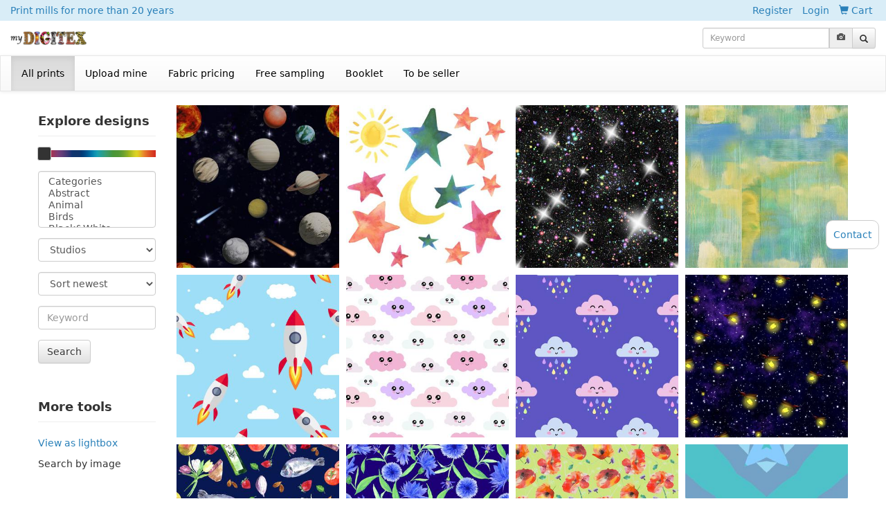

--- FILE ---
content_type: text/html; charset=utf-8
request_url: https://www.mydigitex.com/fabrics/tag/357/page1/
body_size: 12064
content:
<!DOCTYPE HTML PUBLIC "-//W3C//DTD HTML 4.01 Transitional//EN"
        "http://www.w3.org/TR/html4/loose.dtd">
<html>
<head>
    <meta http-equiv="Content-type" content="text/html; charset=utf-8"/>
    <title>Print fabrics  - sky -
    357
    </title>
<meta http-equiv="X-UA-Compatible" content="IE=EDGE,chrome=1">
<meta name="renderer" content="webkit" />
    <meta name="viewport"  content="width=device-width,minimum-scale=1.0,maximum-scale=1.0,user-scalable=no,initial-scale=1.0"/>

    
<script type="text/javascript" src="/static/js/alljs.js?v108"></script>
<link rel="stylesheet" href="/static/css/appful.css?v12" type="text/css"/>

        <link rel="stylesheet" href="/static/css/allcss.css?v109" type="text/css"/>

        <script type="text/javascript">
            var langcode = 'en';
        </script>



        


    
    
    


</head>
<body id="body" oncontextmenu="return false"
      onbeforecopy="return false" >















    
        <div class="bg-info topbarbg" >
        <div class="container-fluid">

            <div class="topbar  ">


 
         <a class="a we fleft      hidden-xs "
                            href="/pages/terms/contact/"> Print mills <span class="hidden-xs">for more than 20 years</span> </a>
                 






                                <a href="/accounts/register/" class="a">Register</a>
                                <a href="/accounts/login/" class="a">Login</a>
    




           <a href="/mall/cart/" class="a"> <span class="glyphicon glyphicon-shopping-cart"></span> <span class="hidden-xs">Cart</span><span class="lblcartcount_v text-danger"></span>

           </a>

                

            </div>


        </div>
        </div>
               
<a   class="navbar-toggle  noprint collapsed " style="position:absolute;  right:0; top:74px; z-index: 100; cursor: pointer; background: #ddd;" data-toggle="collapse"
                        data-target="#bs-example-navbar-collapse-2" aria-expanded="false">
                    <span class="glyphicon glyphicon-menu-hamburger"></span>
                </a>



        <div class="logobar noprint"  >


        <div class="container-fluid">


            <a class="a logo" href="/">
                    <img  src="/static/images/logo1.png" height="20" alt="MyDigitex logo" />
                </a>




            <div class="fright">
   <form class="a form form-inl1ine fromtopsearch" role="search" action="/bimg/default/" method="post" enctype="multipart/form-data">


       <input type="hidden" name="csrfmiddlewaretoken" value="qDHzZGJ90abNIq1BPywnxmyiNGRmgaCvZNCUwy2AXsrKrEYaFgNNBN1HpJ8sMWQm">

       <div class="input-group input-group-sm inputkeyword"  >
      <input type="text" class="form-control txtinputkeyword" placeholder="Keyword"
             name="keyword" value="">

   <input  type="hidden" name="from" value="top">
           <input  type="hidden" name="action" value="upload">
           <input type="file" id="fuupload" name="file" style="display: none" onchange="$('.fromtopsearch').submit();">

             <div class="input-group-addon " >
<label for="fuupload" style="cursor: pointer">
                <span class="glyphicon glyphicon-camera"></span>
</label>
             </div>









      <span class="input-group-btn">
        <button class="btn btn-default" type="submit">

            <span class="glyphicon glyphicon-search"></span>
        </button>
      </span>
    </div>


      </form>



            <script type="text/javascript">
                $( ".txtinputkeyword" ).autocomplete({
      source: "/search/?action=auto",
      minLength: 2,
      select: function( event, ui ) {
          $('.fromtopsearch').submit();
      }
    });
            </script>


            </div>
</div>


        </div>






    <nav class="navbar navbar-default navbar-dgt "   >

        <div class="container-fluid1">


            <!-- Collect the nav links, forms, and other content for toggling -->
            <div class="collapse navbar-collapse" id="bs-example-navbar-collapse-2">
                <ul class="nav navbar-nav" >
                    <li  class="active" ><a
                            href="/fabrics/categories/"> All prints</a></li>



                    <li ><a
                            href="/fabrics/admin/page1/"> Upload mine</a></li>











         <li ><a  href="/fabrics/pricing/"> Fabric pricing</a></li>







                    <li class="   "  >

<a href="/fabrics/freesampling/" style="margin-left: 0">Free sampling</a>  </li>
                            <li >   <a href="/fabrics/booklet/" >Booklet</a>  </li>


                      <li class="   " >      <a href="/sellers/terms/" >
                             To be seller </a>  </li>





                </ul>




            </div><!-- /.navbar-collapse -->
        </div><!-- /.container-fluid -->
    </nav>



    











    

    
        
            
        <div class="container maincontainer">


            



            <div class="content_fm">
                













    <div class="row">


        <div class="col-md-2">



                <div class="fabrics_list_filters">


                <div class="page-header" style="margin-top: 0">Explore designs</div>

                    <div class="slcolors" style="height: 10px; margin:20px 0 20px 0">

                        <img src="/static/images/colorpoints/colors.jpg" width="100%" height="100%"/>

                    </div>


                    <script type="text/javascript">

                        function formfilter_submit() {
                            var url = '';
                            if ($('.drpcategory').val() && $('.drpcategory').val().length > 0) {
                                url += 'category-' + $('.drpcategory').val() + '-and-';
                            }

if ($('.drpstudio').val().length > 0) {
                                url += 'studio-' + $('.drpstudio').val() + '-and-';
                            }

                            if ($('.drpcolor').val().length > 0) {
                                url += 'color-' + $('.drpcolor').val() + '-and-';
                            }

                            if ($.trim($('.txtkeyword').val()).length > 0) {
                                url += 'keyword-' + encodeURIComponent($.trim($('.txtkeyword').val())) + '-and-';
                            }

                            if ($('.txtslider').val().length > 0 && $('.txtslider').val() != '0') {
                                url += 'slider-' + $('.txtslider').val() + '-and-';
                            }


                            if ($('.drpsort').val().length > 0) {
                                url += 'sort-' + $('.drpsort').val() + '-and-';
                            }
                            if (url.length > 0) {
                                url = url.substr(0, url.length - 5);
                                url = '/fabrics/filter/' + url + '/page1/';
                                location.href = url;
                            } else {
                                location.href = '/fabrics/page1/';
                            }


                            return false;
                        }
                        $(".slcolors").slider({
                            orientation: "horizontal",
                            range: "min",
                            min: 0,
                            max: 100,
                            value: 5,
                            //slide: slpatternsize_change,
                            change: slcolors_change
                        });
                        function slcolors_change() {
                            var c = $('.slcolors').slider("value");

                            var k = 10;
                            var x = 16;


                            for (var i = 0; i < $('.colorpanel a').length; i++) {
                                if (c <= (k + x * i)) {
                                    $('.drpcolor').val($('.drpcolor option[rel="' + $('.colorpanel a').eq(i).attr('rel') + '"]').attr('value'));
                                    $('.txtslider').val(c);
                                    $('.formfilter').submit();

                                    // location.href = $('.colorpanel a').eq(i).attr('href') + '?c=' + c;
                                    return;
                                }
                            }


                        }
                        

                    </script>
                    <div class="colorpanel   none">


                        <a href="/fabrics/keyword/0_255_255/page1/" rel="0_255_255" style=" width: 10%; ">
                            <img src="/static/images/colorpoints/colorpoint_0_255_255_r.jpg" alt="">
                        </a>

                        
                            <a href="/fabrics/keyword/0_255_0/page1/" rel="0_255_0">


                                <img src="/static/images/colorpoints/colorpoint_0_255_0_r.jpg" alt=""/>
                            </a>
                        
                            <a href="/fabrics/keyword/255_255_0/page1/" rel="255_255_0">


                                <img src="/static/images/colorpoints/colorpoint_255_255_0_r.jpg" alt=""/>
                            </a>
                        
                            <a href="/fabrics/keyword/255_0_0/page1/" rel="255_0_0">


                                <img src="/static/images/colorpoints/colorpoint_255_0_0_r.jpg" alt=""/>
                            </a>
                        
                            <a href="/fabrics/keyword/255_0_255/page1/" rel="255_0_255">


                                <img src="/static/images/colorpoints/colorpoint_255_0_255_r.jpg" alt=""/>
                            </a>
                        
                            <a href="/fabrics/keyword/0_0_255/page1/" rel="0_0_255">


                                <img src="/static/images/colorpoints/colorpoint_0_0_255_r.jpg" alt=""/>
                            </a>
                        



                        <a href="/fabrics/keyword/0_255_255/page1/" style=" width: 10%; " rel="0_255_255">
                            <img src="/static/images/colorpoints/colorpoint_0_255_255_r2.jpg" alt="">
                        </a>
                    </div>


                    <form action="/fabrics/page1/" method="get" class="form   formfilter"
                          onsubmit="return formfilter_submit();">



                                <div class="form-group">

                                    <select class="form-control drpcategory" multiple="multiple"    >
                                        <option value="">Categories</option>
                                        
                                            <option value="204" >

                                            
                                                Abstract
                                                



                                            </option>


                                        
                                            <option value="231" >

                                            
                                                Animal
                                                



                                            </option>


                                        
                                            <option value="244" >

                                            
                                                Birds
                                                



                                            </option>


                                        
                                            <option value="223" >

                                            
                                                Black&amp;White
                                                



                                            </option>


                                        
                                            <option value="230" >

                                            
                                                Camouflage
                                                



                                            </option>


                                        
                                            <option value="302" >

                                            
                                                Cartoon
                                                



                                            </option>


                                        
                                            <option value="214" >

                                            
                                                Checks
                                                



                                            </option>


                                        
                                            <option value="229" >

                                            
                                                Cirrus
                                                



                                            </option>


                                        
                                            <option value="220" >

                                            
                                                Conversationals
                                                



                                            </option>


                                        
                                            <option value="208" >

                                            
                                                Dots
                                                



                                            </option>


                                        
                                            <option value="205" >

                                            
                                                Ethnic
                                                



                                            </option>


                                        
                                            <option value="224" >

                                            
                                                Figure
                                                



                                            </option>


                                        
                                            <option value="201" >

                                            
                                                Florals
                                                



                                            </option>


                                        
                                            <option value="225" >

                                            
                                                Fruits&amp;Plants
                                                



                                            </option>


                                        
                                            <option value="202" >

                                            
                                                Geometric
                                                



                                            </option>


                                        
                                            <option value="219" >

                                            
                                                Graphic
                                                



                                            </option>


                                        
                                            <option value="296" >

                                            
                                                Hometextile
                                                



                                            </option>


                                        
                                            <option value="212" >

                                            
                                                Jewelry
                                                



                                            </option>


                                        
                                            <option value="234" >

                                            
                                                Kidswear
                                                



                                            </option>


                                        
                                            <option value="232" >

                                            
                                                Lace
                                                



                                            </option>


                                        
                                            <option value="221" >

                                            
                                                Landscapes
                                                



                                            </option>


                                        
                                            <option value="218" >

                                            
                                                Leaves
                                                



                                            </option>


                                        
                                            <option value="303" >

                                            
                                                Letter
                                                



                                            </option>


                                        
                                            <option value="301" >

                                            
                                                Line
                                                



                                            </option>


                                        
                                            <option value="216" >

                                            
                                                Menswear
                                                



                                            </option>


                                        
                                            <option value="295" >

                                            
                                                No Repeat
                                                



                                            </option>


                                        
                                            <option value="228" >

                                            
                                                Ombre
                                                



                                            </option>


                                        
                                            <option value="211" >

                                            
                                                Paisleys
                                                



                                            </option>


                                        
                                            <option value="222" >

                                            
                                                Pastorlism
                                                



                                            </option>


                                        
                                            <option value="203" >

                                            
                                                Placed
                                                



                                            </option>


                                        
                                            <option value="215" >

                                            
                                                Scarf
                                                



                                            </option>


                                        
                                            <option value="209" >

                                            
                                                Skins
                                                



                                            </option>


                                        
                                            <option value="217" >

                                            
                                                Society Humanity
                                                



                                            </option>


                                        
                                            <option value="210" >

                                            
                                                Solid
                                                



                                            </option>


                                        
                                            <option value="207" >

                                            
                                                Stripes
                                                



                                            </option>


                                        
                                            <option value="226" >

                                            
                                                Texture
                                                



                                            </option>


                                        
                                            <option value="299" >

                                            
                                                Tie Dye
                                                



                                            </option>


                                        
                                            <option value="233" >

                                            
                                                Tropical
                                                



                                            </option>


                                        
                                            <option value="227" >

                                            
                                                Watercolor
                                                



                                            </option>


                                        

                                    </select>
                                </div>

                        <div class="form-group">

                                    <select class="form-control drpstudio" onchange=" $('.formfilter').submit(); ">
                                        <option value="">Studios</option>
                                        
                                            
                                            <option value="23382" >

Abhinav Creation   (222 designs)

                                            </option>
                                            


                                        
                                            
                                            <option value="7958" >

Adriano Beraldi   (20 designs)

                                            </option>
                                            


                                        
                                            
                                            <option value="6707" >

afroNGC   (31 designs)

                                            </option>
                                            


                                        
                                            
                                            <option value="24830" >

afzal hossain   (5 designs)

                                            </option>
                                            


                                        
                                            
                                            <option value="16776" >

agus gazali   (7 designs)

                                            </option>
                                            


                                        
                                            
                                            <option value="7443" >

Ahmad El-Baroudy   (5 designs)

                                            </option>
                                            


                                        
                                            
                                            <option value="7192" >

AJ Makwana   (123 designs)

                                            </option>
                                            


                                        
                                            


                                        
                                            
                                            <option value="2711" >

ALICE   (20 designs)

                                            </option>
                                            


                                        
                                            
                                            <option value="1438" >

Ali Waii   (180 designs)

                                            </option>
                                            


                                        
                                            
                                            <option value="3601" >

alpenglowcollection   (10 designs)

                                            </option>
                                            


                                        
                                            
                                            <option value="1570" >

Ana Correia   (708 designs)

                                            </option>
                                            


                                        
                                            
                                            <option value="1959" >

Ancello   (22 designs)

                                            </option>
                                            


                                        
                                            
                                            <option value="16768" >

ANDI 52   (10 designs)

                                            </option>
                                            


                                        
                                            
                                            <option value="7299" >

Andrea_Haase_Design   (150 designs)

                                            </option>
                                            


                                        
                                            
                                            <option value="1619" >

Andrea Muller   (75 designs)

                                            </option>
                                            


                                        
                                            
                                            <option value="2755" >

Andrew Carpenter   (12 designs)

                                            </option>
                                            


                                        
                                            
                                            <option value="1666" >

Angie Balzan   (94 designs)

                                            </option>
                                            


                                        
                                            
                                            <option value="22778" >

Anines Atelier   (29 designs)

                                            </option>
                                            


                                        
                                            
                                            <option value="7308" >

Annette Winter   (199 designs)

                                            </option>
                                            


                                        
                                            
                                            <option value="16600" >

armeranti studio   (30 designs)

                                            </option>
                                            


                                        
                                            
                                            <option value="6875" >

Artgirlangi   (752 designs)

                                            </option>
                                            


                                        
                                            
                                            <option value="21227" >

Artifice and Alchemy    (76 designs)

                                            </option>
                                            


                                        
                                            
                                            <option value="7128" >

Ashley Greco   (58 designs)

                                            </option>
                                            


                                        
                                            


                                        
                                            
                                            <option value="17924" >

avu patel   (17 designs)

                                            </option>
                                            


                                        
                                            
                                            <option value="26572" >

Az studio    (30 designs)

                                            </option>
                                            


                                        
                                            
                                            <option value="8035" >

Azur   (5 designs)

                                            </option>
                                            


                                        
                                            
                                            <option value="17840" >

barnez   (39 designs)

                                            </option>
                                            


                                        
                                            
                                            <option value="22694" >

Beattriz Santos   (14 designs)

                                            </option>
                                            


                                        
                                            
                                            <option value="21888" >

Beholdenpatterns   (132 designs)

                                            </option>
                                            


                                        
                                            
                                            <option value="190" >

Bella + Sophia Creative   (13 designs)

                                            </option>
                                            


                                        
                                            
                                            <option value="22971" >

Bhavesh Pansuriya   (14 designs)

                                            </option>
                                            


                                        
                                            
                                            <option value="7911" >

blessdigi   (68 designs)

                                            </option>
                                            


                                        
                                            
                                            <option value="1628" >

Bloomart   (8 designs)

                                            </option>
                                            


                                        
                                            
                                            <option value="6320" >

BWB   (16 designs)

                                            </option>
                                            


                                        
                                            
                                            <option value="2359" >

Cameron Drawbridge   (6 designs)

                                            </option>
                                            


                                        
                                            
                                            <option value="26650" >

CAPSRA   (17 designs)

                                            </option>
                                            


                                        
                                            


                                        
                                            
                                            <option value="8467" >

CharlieNati   (27 designs)

                                            </option>
                                            


                                        
                                            
                                            <option value="8473" >

choi design lab   (19 designs)

                                            </option>
                                            


                                        
                                            
                                            <option value="3321" >

ChrissyInk Designs   (49 designs)

                                            </option>
                                            


                                        
                                            
                                            <option value="2607" >

Christina Brimage   (5 designs)

                                            </option>
                                            


                                        
                                            
                                            <option value="23184" >

COLORCRAFT   (31 designs)

                                            </option>
                                            


                                        
                                            
                                            <option value="2172" >

Compass   (5 designs)

                                            </option>
                                            


                                        
                                            
                                            <option value="22869" >

creavive_mindset   (12 designs)

                                            </option>
                                            


                                        
                                            
                                            <option value="3821" >

CW Art Designs   (113 designs)

                                            </option>
                                            


                                        
                                            
                                            <option value="20834" >

Daizzy   (49 designs)

                                            </option>
                                            


                                        
                                            


                                        
                                            
                                            <option value="11736" >

Darija Milevska   (16 designs)

                                            </option>
                                            


                                        
                                            
                                            <option value="25712" >

darshanmangroliya105@yahoo.com   (5 designs)

                                            </option>
                                            


                                        
                                            
                                            <option value="349" >

David Louis Klein   (5 designs)

                                            </option>
                                            


                                        
                                            
                                            <option value="18615" >

Dazzling   (16 designs)

                                            </option>
                                            


                                        
                                            


                                        
                                            
                                            <option value="2776" >

dgt3   (2650 designs)

                                            </option>
                                            


                                        
                                            
                                            <option value="7375" >

Digitex-Eg   (67 designs)

                                            </option>
                                            


                                        
                                            
                                            <option value="10197" >

Dorit Eliyahu   (26 designs)

                                            </option>
                                            


                                        
                                            
                                            <option value="3995" >

eia son   (8 designs)

                                            </option>
                                            


                                        
                                            
                                            <option value="5849" >

ElainesParadisePrint   (47 designs)

                                            </option>
                                            


                                        
                                            
                                            <option value="8674" >

Elena Bragioto   (14 designs)

                                            </option>
                                            


                                        
                                            
                                            <option value="9032" >

Elena Spiridova   (134 designs)

                                            </option>
                                            


                                        
                                            
                                            <option value="22214" >

elizabeth francis   (8 designs)

                                            </option>
                                            


                                        
                                            
                                            <option value="1629" >

Epine   (83 designs)

                                            </option>
                                            


                                        
                                            
                                            <option value="18494" >

Evgeniia Khudiakova   (5 designs)

                                            </option>
                                            


                                        
                                            
                                            <option value="4369" >

Exagora textiles   (11 designs)

                                            </option>
                                            


                                        
                                            
                                            <option value="4649" >

Fabric Rocks   (1088 designs)

                                            </option>
                                            


                                        
                                            
                                            <option value="25157" >

FAM Technologies   (10 designs)

                                            </option>
                                            


                                        
                                            
                                            <option value="8286" >

Frederike van Mierlo-Fransz   (34 designs)

                                            </option>
                                            


                                        
                                            
                                            <option value="7463" >

GAIL WILSON   (36 designs)

                                            </option>
                                            


                                        
                                            
                                            <option value="22600" >

GaMeInG CiTy   (18 designs)

                                            </option>
                                            


                                        
                                            
                                            <option value="2362" >

gaynor carradice designs   (3 designs)

                                            </option>
                                            


                                        
                                            
                                            <option value="3941" >

GrapesPatternBank   (123 designs)

                                            </option>
                                            


                                        
                                            
                                            <option value="1603" >

gryffynda   (265 designs)

                                            </option>
                                            


                                        
                                            
                                            <option value="5047" >

Gunta   (5 designs)

                                            </option>
                                            


                                        
                                            
                                            <option value="19276" >

Hala Alagha   (67 designs)

                                            </option>
                                            


                                        
                                            
                                            <option value="2595" >

Halima Al-shueili   (17 designs)

                                            </option>
                                            


                                        
                                            
                                            <option value="4210" >

Halina  Bartoszek   (131 designs)

                                            </option>
                                            


                                        
                                            
                                            <option value="2482" >

hannyhoney   (52 designs)

                                            </option>
                                            


                                        
                                            
                                            <option value="6735" >

Happy patterns   (511 designs)

                                            </option>
                                            


                                        
                                            
                                            <option value="6207" >

Heather Friedmann   (169 designs)

                                            </option>
                                            


                                        
                                            
                                            <option value="16000" >

Hemanth Teju   (14 designs)

                                            </option>
                                            


                                        
                                            
                                            <option value="2730" >

Hope   (14 designs)

                                            </option>
                                            


                                        
                                            
                                            <option value="8501" >

iaeznaart   (5 designs)

                                            </option>
                                            


                                        
                                            
                                            <option value="7385" >

icreatex   (5458 designs)

                                            </option>
                                            


                                        
                                            
                                            <option value="745" >

Implexity Designs   (512 designs)

                                            </option>
                                            


                                        
                                            
                                            <option value="17409" >

Indian Designer   (55 designs)

                                            </option>
                                            


                                        
                                            
                                            <option value="16602" >

IWANSUGIANTO_74   (30 designs)

                                            </option>
                                            


                                        
                                            
                                            <option value="1651" >

Izabela Marilla Podbucka   (107 designs)

                                            </option>
                                            


                                        
                                            
                                            <option value="7460" >

jane   (20 designs)

                                            </option>
                                            


                                        
                                            
                                            <option value="8528" >

John Hibbert   (8 designs)

                                            </option>
                                            


                                        
                                            
                                            <option value="7827" >

KaiRose    (194 designs)

                                            </option>
                                            


                                        
                                            
                                            <option value="7035" >

Kalona Creativity   (14 designs)

                                            </option>
                                            


                                        
                                            
                                            <option value="7589" >

KapokTreeArt   (5 designs)

                                            </option>
                                            


                                        
                                            
                                            <option value="2010" >

Kashmira Baheti   (179 designs)

                                            </option>
                                            


                                        
                                            
                                            <option value="9855" >

KatineDesign   (141 designs)

                                            </option>
                                            


                                        
                                            


                                        
                                            
                                            <option value="22185" >

Kavya Design Studio   (41 designs)

                                            </option>
                                            


                                        
                                            
                                            <option value="22079" >

King of Designer   (5 designs)

                                            </option>
                                            


                                        
                                            


                                        
                                            
                                            <option value="4380" >

Laly   (935 designs)

                                            </option>
                                            


                                        
                                            
                                            <option value="22735" >

lazartsdesigns   (5 designs)

                                            </option>
                                            


                                        
                                            
                                            <option value="8966" >

Lialia Design   (20 designs)

                                            </option>
                                            


                                        
                                            
                                            <option value="6704" >

Lilly &amp; Lulu Designer   (31 designs)

                                            </option>
                                            


                                        
                                            


                                        
                                            
                                            <option value="9986" >

Luciana Lakowsky   (144 designs)

                                            </option>
                                            


                                        
                                            
                                            <option value="22635" >

Mabud Kayal   (18 designs)

                                            </option>
                                            


                                        
                                            


                                        
                                            
                                            <option value="23199" >

Mahamad Faizal   (9 designs)

                                            </option>
                                            


                                        
                                            
                                            <option value="16795" >

MaideN   (23 designs)

                                            </option>
                                            


                                        
                                            
                                            <option value="1223" >

Marble Mountain Media   (109 designs)

                                            </option>
                                            


                                        
                                            
                                            <option value="21083" >

Mariana Grau Molina   (84 designs)

                                            </option>
                                            


                                        
                                            
                                            <option value="1293" >

marina torres   (6 designs)

                                            </option>
                                            


                                        
                                            


                                        
                                            
                                            <option value="1752" >

Matrix Selfie   (117 designs)

                                            </option>
                                            


                                        
                                            
                                            <option value="17373" >

MaY͜͡uR _04   (11 designs)

                                            </option>
                                            


                                        
                                            
                                            <option value="22961" >

mdshuvo.0   (51 designs)

                                            </option>
                                            


                                        
                                            
                                            <option value="5691" >

melissacrowleySF   (2 designs)

                                            </option>
                                            


                                        
                                            
                                            <option value="4929" >

mercy azupwah   (6 designs)

                                            </option>
                                            


                                        
                                            
                                            <option value="12138" >

Mi S Park   (4 designs)

                                            </option>
                                            


                                        
                                            
                                            <option value="14389" >

Mitesh Patel   (16 designs)

                                            </option>
                                            


                                        
                                            
                                            <option value="7823" >

Mo32 Alk32   (30 designs)

                                            </option>
                                            


                                        
                                            
                                            <option value="21221" >

Mohamed Saied   (8 designs)

                                            </option>
                                            


                                        
                                            
                                            <option value="14429" >

Mohan   (111 designs)

                                            </option>
                                            


                                        
                                            
                                            <option value="7198" >

Monica-Eg   (7 designs)

                                            </option>
                                            


                                        
                                            
                                            <option value="26406" >

Monika Shekhawat   (5 designs)

                                            </option>
                                            


                                        
                                            
                                            <option value="8836" >

MP Tissus   (10 designs)

                                            </option>
                                            


                                        
                                            
                                            <option value="27774" >

MYcreation1329   (228 designs)

                                            </option>
                                            


                                        
                                            
                                            <option value="261" >

Mydigitex   (1827 designs)

                                            </option>
                                            


                                        
                                            
                                            <option value="7028" >

Mydigitex-AI   (44 designs)

                                            </option>
                                            


                                        
                                            
                                            <option value="686" >

Mydigitex-ATP   (4154 designs)

                                            </option>
                                            


                                        
                                            
                                            <option value="685" >

Mydigitex-AVG   (268 designs)

                                            </option>
                                            


                                        
                                            
                                            <option value="683" >

Mydigitex-BLS   (4381 designs)

                                            </option>
                                            


                                        
                                            


                                        
                                            
                                            <option value="1805" >

Mydigitex-DGT   (14780 designs)

                                            </option>
                                            


                                        
                                            
                                            <option value="26702" >

Mydigitex-EBE   (18161 designs)

                                            </option>
                                            


                                        
                                            
                                            <option value="729" >

Mydigitex-KK   (1530 designs)

                                            </option>
                                            


                                        
                                            
                                            <option value="9231" >

Mydigitex-MH   (567 designs)

                                            </option>
                                            


                                        
                                            
                                            <option value="684" >

Mydigitex-NAG   (8395 designs)

                                            </option>
                                            


                                        
                                            
                                            <option value="1218" >

Mydigitex-SCREEN   (3847 designs)

                                            </option>
                                            


                                        
                                            
                                            <option value="1804" >

Mydigitex-VR   (258 designs)

                                            </option>
                                            


                                        
                                            
                                            <option value="21284" >

myfevDigital   (67 designs)

                                            </option>
                                            


                                        
                                            
                                            <option value="5992" >

My Girl Bunny   (7 designs)

                                            </option>
                                            


                                        
                                            
                                            <option value="8819" >

natalya ezhika   (53 designs)

                                            </option>
                                            


                                        
                                            
                                            <option value="20217" >

nechines.design   (78 designs)

                                            </option>
                                            


                                        
                                            
                                            <option value="16796" >

neuronedesign   (72 designs)

                                            </option>
                                            


                                        
                                            
                                            <option value="26144" >

niku01   (5 designs)

                                            </option>
                                            


                                        
                                            
                                            <option value="8684" >

nitin chaudhari   (44 designs)

                                            </option>
                                            


                                        
                                            
                                            <option value="8255" >

OanaSo   (10 designs)

                                            </option>
                                            


                                        
                                            
                                            <option value="9537" >

Oppositedge Design   (92 designs)

                                            </option>
                                            


                                        
                                            
                                            <option value="2030" >

Pepita Selles   (21 designs)

                                            </option>
                                            


                                        
                                            
                                            <option value="3194" >

Petalouda Art   (29 designs)

                                            </option>
                                            


                                        
                                            
                                            <option value="7152" >

Potya Design   (42 designs)

                                            </option>
                                            


                                        
                                            
                                            <option value="8629" >

Qazi Fabia Hoq   (54 designs)

                                            </option>
                                            


                                        
                                            
                                            <option value="21205" >

Rachael Dunn   (9 designs)

                                            </option>
                                            


                                        
                                            
                                            <option value="3104" >

rafia.farooq77   (8 designs)

                                            </option>
                                            


                                        
                                            
                                            <option value="26475" >

rajesh godhani   (9 designs)

                                            </option>
                                            


                                        
                                            
                                            <option value="15999" >

Raj Kumar   (24 designs)

                                            </option>
                                            


                                        
                                            
                                            <option value="21957" >

ramesh   (70 designs)

                                            </option>
                                            


                                        
                                            
                                            <option value="8036" >

Rara Carbone   (9 designs)

                                            </option>
                                            


                                        
                                            
                                            <option value="22372" >

RAVI Kumar    (7 designs)

                                            </option>
                                            


                                        
                                            
                                            <option value="1656" >

Raymond Ware   (616 designs)

                                            </option>
                                            


                                        
                                            
                                            <option value="8033" >

Rebelform   (103 designs)

                                            </option>
                                            


                                        
                                            
                                            <option value="3442" >

Rhodair Textiles   (7 designs)

                                            </option>
                                            


                                        
                                            


                                        
                                            
                                            <option value="8834" >

RossiDimi   (39 designs)

                                            </option>
                                            


                                        
                                            
                                            <option value="8697" >

Roza.Keshvari   (20 designs)

                                            </option>
                                            


                                        
                                            
                                            <option value="22885" >

sakshi pandey   (10 designs)

                                            </option>
                                            


                                        
                                            
                                            <option value="25133" >

Samala Kiran   (32 designs)

                                            </option>
                                            


                                        
                                            
                                            <option value="17413" >

Sandeep Shivankar   (21 designs)

                                            </option>
                                            


                                        
                                            
                                            <option value="2739" >

sandi   (7 designs)

                                            </option>
                                            


                                        
                                            
                                            <option value="9170" >

sara_mamoun   (10 designs)

                                            </option>
                                            


                                        
                                            


                                        
                                            
                                            <option value="5502" >

sehpgroup   (8 designs)

                                            </option>
                                            


                                        
                                            
                                            <option value="18657" >

Selah Designs   (43 designs)

                                            </option>
                                            


                                        
                                            
                                            <option value="22637" >

Sena Bekuma   (36 designs)

                                            </option>
                                            


                                        
                                            
                                            <option value="27768" >

Shaikh Asfan   (12 designs)

                                            </option>
                                            


                                        
                                            
                                            <option value="11539" >

shaikh mazhar   (41 designs)

                                            </option>
                                            


                                        
                                            
                                            <option value="21952" >

shreyamishra   (91 designs)

                                            </option>
                                            


                                        
                                            
                                            <option value="3673" >

sidesign studio   (145 designs)

                                            </option>
                                            


                                        
                                            
                                            <option value="5043" >

S.M.T.   (29 designs)

                                            </option>
                                            


                                        
                                            


                                        
                                            
                                            <option value="1319" >

STD   (377 designs)

                                            </option>
                                            


                                        
                                            
                                            <option value="17976" >

Studio La Rosie   (121 designs)

                                            </option>
                                            


                                        
                                            
                                            <option value="9896" >

Studio Levano   (9 designs)

                                            </option>
                                            


                                        
                                            


                                        
                                            
                                            <option value="21164" >

Surface Pattern Studio   (12 designs)

                                            </option>
                                            


                                        
                                            
                                            <option value="22638" >

SusannaNousiainen   (5 designs)

                                            </option>
                                            


                                        
                                            
                                            <option value="8263" >

Talia Donag Design   (10 designs)

                                            </option>
                                            


                                        
                                            


                                        
                                            
                                            <option value="21921" >

techy sobby   (9 designs)

                                            </option>
                                            


                                        
                                            
                                            <option value="4550" >

Teresa Cervantes   (103 designs)

                                            </option>
                                            


                                        
                                            
                                            <option value="16608" >

Teti Bright   (80 designs)

                                            </option>
                                            


                                        
                                            


                                        
                                            
                                            <option value="10299" >

THIS DRESS design studio   (11 designs)

                                            </option>
                                            


                                        
                                            
                                            <option value="5243" >

Tom Certo Design   (225 designs)

                                            </option>
                                            


                                        
                                            
                                            <option value="279" >

to prints   (3854 designs)

                                            </option>
                                            


                                        
                                            
                                            <option value="26142" >

TPDS   (9 designs)

                                            </option>
                                            


                                        
                                            
                                            <option value="1599" >

Valentina Compagnoni design   (11 designs)

                                            </option>
                                            


                                        
                                            
                                            <option value="18127" >

VARUN BHAGAT   (16 designs)

                                            </option>
                                            


                                        
                                            
                                            <option value="13852" >

VD Illustration   (69 designs)

                                            </option>
                                            


                                        
                                            
                                            <option value="7031" >

VD PRINT   (434 designs)

                                            </option>
                                            


                                        
                                            
                                            <option value="22246" >

VH1   (388 designs)

                                            </option>
                                            


                                        
                                            
                                            <option value="20758" >

Vikash Sahani   (37 designs)

                                            </option>
                                            


                                        
                                            
                                            <option value="20737" >

Vikash Sahani   (249 designs)

                                            </option>
                                            


                                        
                                            
                                            <option value="1624" >

Wilaiwan Schultz   (1149 designs)

                                            </option>
                                            


                                        
                                            


                                        
                                            
                                            <option value="4432" >

Yamy Morrell Art and design   (75 designs)

                                            </option>
                                            


                                        
                                            
                                            <option value="3110" >

YOU ENJOY MY GOODS   (44 designs)

                                            </option>
                                            


                                        
                                            
                                            <option value="721" >

Yulya Vorotyntseva   (6 designs)

                                            </option>
                                            


                                        
                                            
                                            <option value="21951" >

zion digital   (12 designs)

                                            </option>
                                            


                                        
                                            
                                            <option value="21260" >

zubaida aslam   (6 designs)

                                            </option>
                                            


                                        
                                            
                                            <option value="21248" >

Zy Creative   (101 designs)

                                            </option>
                                            


                                        

                                    </select>
                                </div>


      <div class="form-group">

                                    <select class="form-control  drpsort" name="sort"
                                            onchange=" $('.formfilter').submit(); ">
                                        <option value="new">Sort newest</option>

                                        <option value="popular"  >Sort popular</option>

                                      <option value="luck"  >Sort lucky</option>


                                    </select>
                                </div>


                                <div class="form-group">


                                    <input type="text" class="form-control  txtkeyword"
                                           placeholder="Keyword" name="keyword"
                                           value="" onchange=" $('.formfilter').submit(); ">


                                </div>

<div class="form-group">
                                <button class="btn btn-default">Search</button>
</div>





                                <div class="form-group" style="display: none !important;">

                                    <label>Color</label>
                                    <select class="form-control drpcolor">

                                        <option value="">All color</option>
                                        
                                            <option value="4" rel="0_0_255"
                                                    >0_0_255</option>
                                        
                                            <option value="2" rel="0_255_0"
                                                    >0_255_0</option>
                                        
                                            <option value="3" rel="0_255_255"
                                                    >0_255_255</option>
                                        
                                            <option value="6" rel="255_0_0"
                                                    >255_0_0</option>
                                        
                                            <option value="8" rel="255_0_255"
                                                    >255_0_255</option>
                                        
                                            <option value="7" rel="255_255_0"
                                                    >255_255_0</option>
                                        


                                    </select>


                                    <input type="text" value="" name="slider" class="txtslider"/>

                                    <input type="text" value="filter" name="view"/>


                                </div>




                    </form>




                    


                        <div class="plfiltered  ">

                            <div>Selected filter:</div>

                            


                          


                            



                            


                        </div>


                        <script type="text/javascript">
                            if ($('.plfiltered span').length == 0) {
                                $('.plfiltered').remove();
                            }
                        </script>

                    

                <div class="page-header">More tools</div>
<p class="text-righ1t">
            <a href="/fabrics/tag/357/page1/?lightbox=1" >View as lightbox</a>
</p>



<p class="text-rig1ht afuupload">
            <label for="fuupload" class="pointer" >Search by image</label>
</p>

                <script type="text/javascript">
                    $(document).ready(function () {
                        if($('#fuupload').length==0){
                        $('.afuupload').remove();
                        }
                    })
                </script>

                </div>



        </div>

        <div class="col-md-10">


        

            <div class="row  row5 fabricholder fabriclightobx">




                


                    

<div class="col-xs-4 col-sm-3 col-p5 fabricrow" designid="170702">

 <div class="mb10">
            <a href="/fabrics/170702/" title="SB191716  PLANETS" class="al" name="design170702" target="_blank">

            <img                 alt="SB191716  PLANETS"                 class="img-responsive    "

                                 
                                 src="https://www.mydigitex.com/media/dgtdesigns/170702/3f71.jpg_flow.jpg"

                                 




                    />

        </a>

</div>






    


     <div class="fabric_info none">


 



<div>
 <a href="/fabrics/170702/" style="color:#000" class="al" target="_blank">SB191716  PLANETS



  

 </a>



 </div>

 <div>
       

<span class="ct1">Figure</span><span class="dot">,</span>


                

<span class="ct2">Black&amp;White</span>


                </div>








 </div>





    




    </div>





                                 

             

                


                    

<div class="col-xs-4 col-sm-3 col-p5 fabricrow" designid="155512">

 <div class="mb10">
            <a href="/fabrics/155512/" title="Dinosaur_star_coordinate-01" class="al" name="design155512" target="_blank">

            <img                 alt="Dinosaur_star_coordinate-01"                 class="img-responsive    "

                                 
                                 src="https://www.mydigitex.com/media/dgtdesigns/155512/9750.jpg_flow.jpg"

                                 




                    />

        </a>

</div>






    


     <div class="fabric_info none">


 



<div>
 <a href="/fabrics/155512/" style="color:#000" class="al" target="_blank">Dinosaur_star_coordinate-01



  

 </a>



 </div>

 <div>
       

<span class="ct1">Hometextile</span><span class="dot">,</span>


                

<span class="ct2">Watercolor</span><span class="dot">,</span>


                

<span class="ct3">Kidswear</span>


                </div>








 </div>





    




    </div>





                                 

             

                


                    

<div class="col-xs-4 col-sm-3 col-p5 fabricrow" designid="151790">

 <div class="mb10">
            <a href="/fabrics/151790/" title="Twinkle Twinkle" class="al" name="design151790" target="_blank">

            <img                 alt="Twinkle Twinkle"                 class="img-responsive    "

                                 
                                 src="https://www.mydigitex.com/media/dgtdesigns/151790/5ee1.png_flow.jpg"

                                 




                    />

        </a>

</div>






    


     <div class="fabric_info none">


 



<div>
 <a href="/fabrics/151790/" style="color:#000" class="al" target="_blank">Twinkle Twinkle



  

 </a>



 </div>

 <div>
       </div>








 </div>





    




    </div>





                                 

             
              <div class="clearfix visible-xs"> </div>
          

                


                    

<div class="col-xs-4 col-sm-3 col-p5 fabricrow" designid="121879">

 <div class="mb10">
            <a href="/fabrics/121879/" title="Abstract gold" class="al" name="design121879" target="_blank">

            <img                 alt="Abstract gold"                 class="img-responsive    "

                                 
                                 src="https://www.mydigitex.com/media/dgtdesigns/121879/f31c.jpg_flow.jpg"

                                 




                    />

        </a>

</div>






    


     <div class="fabric_info none">


 



<div>
 <a href="/fabrics/121879/" style="color:#000" class="al" target="_blank">Abstract gold



  

 </a>



 </div>

 <div>
       

<span class="ct1">Watercolor</span><span class="dot">,</span>


                

<span class="ct2">Abstract</span><span class="dot">,</span>


                

<span class="ct3">Texture</span>


                </div>








 </div>





    




    </div>





                                 
              <div class="clearfix hidden-xs"> </div>
          

             

                


                    

<div class="col-xs-4 col-sm-3 col-p5 fabricrow" designid="115443">

 <div class="mb10">
            <a href="/fabrics/115443/" title="Cartoon rocket on the sky with clouds for kids Cosmos spaceship galaxy vehicle. Kidswear fabric. Children textile" class="al" name="design115443" target="_blank">

            <img                 alt="Cartoon rocket on the sky with clouds for kids Cosmos spaceship galaxy vehicle. Kidswear fabric. Children textile"                 class="img-responsive    "

                                 
                                 src="https://www.mydigitex.com/media/dgtdesigns/115443/1592.jpg_flow.jpg"

                                 




                    />

        </a>

</div>






    


     <div class="fabric_info none">


 



<div>
 <a href="/fabrics/115443/" style="color:#000" class="al" target="_blank">Cartoon rocket on the sky with clouds for kids Cosmos spaceship galaxy vehicle. Kidswear fabric. Children textile



  

 </a>



 </div>

 <div>
       

<span class="ct1">Figure</span><span class="dot">,</span>


                

<span class="ct2">Kidswear</span><span class="dot">,</span>


                

<span class="ct3">Cirrus</span>


                </div>








 </div>





    




    </div>





                                 

             

                


                    

<div class="col-xs-4 col-sm-3 col-p5 fabricrow" designid="113990">

 <div class="mb10">
            <a href="/fabrics/113990/" title="Cute pastel clouds" class="al" name="design113990" target="_blank">

            <img                 alt="Cute pastel clouds"                 class="img-responsive    "

                                 
                                 src="https://www.mydigitex.com/media/dgtdesigns/113990/ea0e.jpg_flow.jpg"

                                 




                    />

        </a>

</div>






    


     <div class="fabric_info none">


 



<div>
 <a href="/fabrics/113990/" style="color:#000" class="al" target="_blank">Cute pastel clouds



  

 </a>



 </div>

 <div>
       

<span class="ct1">Cartoon</span><span class="dot">,</span>


                

<span class="ct2">Kidswear</span><span class="dot">,</span>


                

<span class="ct3">Cirrus</span>


                </div>








 </div>





    




    </div>





                                 

             
              <div class="clearfix visible-xs"> </div>
          

                


                    

<div class="col-xs-4 col-sm-3 col-p5 fabricrow" designid="110282">

 <div class="mb10">
            <a href="/fabrics/110282/" title="Pastel rainy clouds with rainbow raindrops on dark violet background" class="al" name="design110282" target="_blank">

            <img                 alt="Pastel rainy clouds with rainbow raindrops on dark violet background"                 class="img-responsive    "

                                 
                                 src="https://www.mydigitex.com/media/dgtdesigns/110282/be16.jpg_flow.jpg"

                                 




                    />

        </a>

</div>






    


     <div class="fabric_info none">


 



<div>
 <a href="/fabrics/110282/" style="color:#000" class="al" target="_blank">Pastel rainy clouds with rainbow raindrops on dark violet background



  

 </a>



 </div>

 <div>
       

<span class="ct1">Figure</span><span class="dot">,</span>


                

<span class="ct2">Cartoon</span><span class="dot">,</span>


                

<span class="ct3">Kidswear</span><span class="dot">,</span>


                

<span class="ct4">Cirrus</span>


                </div>








 </div>





    




    </div>





                                 

             

                


                    

<div class="col-xs-4 col-sm-3 col-p5 fabricrow" designid="105952">

 <div class="mb10">
            <a href="/fabrics/105952/" title="Hot Summer Nights" class="al" name="design105952" target="_blank">

            <img                 alt="Hot Summer Nights"                 class="img-responsive    "

                                 
                                 src="https://www.mydigitex.com/media/dgtdesigns/105952/31da.jpg_flow.jpg"

                                 




                    />

        </a>

</div>






    


     <div class="fabric_info none">


 



<div>
 <a href="/fabrics/105952/" style="color:#000" class="al" target="_blank">Hot Summer Nights



  

 </a>



 </div>

 <div>
       

<span class="ct1">Animal</span><span class="dot">,</span>


                

<span class="ct2">Kidswear</span>


                </div>








 </div>





    




    </div>





                                 
              <div class="clearfix hidden-xs"> </div>
          

             

                


                    

<div class="col-xs-4 col-sm-3 col-p5 fabricrow" designid="99029">

 <div class="mb10">
            <a href="/fabrics/99029/" title="NK105yum" class="al" name="design99029" target="_blank">

            <img                 alt="NK105yum"                 class="img-responsive    "

                                 
                                 src="https://www.mydigitex.com/media/dgtdesigns/99029/c0b4.jpg_flow.jpg"

                                 




                    />

        </a>

</div>






    


     <div class="fabric_info none">


 



<div>
 <a href="/fabrics/99029/" style="color:#000" class="al" target="_blank">NK105yum



  

 </a>



 </div>

 <div>
       

<span class="ct1">Watercolor</span><span class="dot">,</span>


                

<span class="ct2">Conversationals</span>


                </div>








 </div>





    




    </div>





                                 

             
              <div class="clearfix visible-xs"> </div>
          

                


                    

<div class="col-xs-4 col-sm-3 col-p5 fabricrow" designid="98850">

 <div class="mb10">
            <a href="/fabrics/98850/" title="NK114cornflower" class="al" name="design98850" target="_blank">

            <img                 alt="NK114cornflower"                 class="img-responsive    "

                                 
                                 src="https://www.mydigitex.com/media/dgtdesigns/98850/3dfb.jpg_flow.jpg"

                                 




                    />

        </a>

</div>






    


     <div class="fabric_info none">


 



<div>
 <a href="/fabrics/98850/" style="color:#000" class="al" target="_blank">NK114cornflower



  

 </a>



 </div>

 <div>
       

<span class="ct1">Watercolor</span><span class="dot">,</span>


                

<span class="ct2">Florals</span>


                </div>








 </div>





    




    </div>





                                 

             

                


                    

<div class="col-xs-4 col-sm-3 col-p5 fabricrow" designid="98813">

 <div class="mb10">
            <a href="/fabrics/98813/" title="NK116poppy" class="al" name="design98813" target="_blank">

            <img                 alt="NK116poppy"                 class="img-responsive    "

                                 
                                 src="https://www.mydigitex.com/media/dgtdesigns/98813/4992.jpg_flow.jpg"

                                 




                    />

        </a>

</div>






    


     <div class="fabric_info none">


 



<div>
 <a href="/fabrics/98813/" style="color:#000" class="al" target="_blank">NK116poppy



  

 </a>



 </div>

 <div>
       

<span class="ct1">Watercolor</span><span class="dot">,</span>


                

<span class="ct2">Florals</span>


                </div>








 </div>





    




    </div>





                                 

             

                


                    

<div class="col-xs-4 col-sm-3 col-p5 fabricrow" designid="93351">

 <div class="mb10">
            <a href="/fabrics/93351/" title="Valencia Beach" class="al" name="design93351" target="_blank">

            <img                 alt="Valencia Beach"                 class="img-responsive    "

                                 
                                 src="https://www.mydigitex.com/media/dgtdesigns/93351/68d3.png_flow.jpg"

                                 




                    />

        </a>

</div>






    


     <div class="fabric_info none">


 



<div>
 <a href="/fabrics/93351/" style="color:#000" class="al" target="_blank">Valencia Beach



  

 </a>



 </div>

 <div>
       

<span class="ct1">Geometric</span><span class="dot">,</span>


                

<span class="ct2">Hometextile</span><span class="dot">,</span>


                

<span class="ct3">Abstract</span>


                </div>








 </div>





    




    </div>





                                 
              <div class="clearfix hidden-xs"> </div>
          

             
              <div class="clearfix visible-xs"> </div>
          

                


                    

<div class="col-xs-4 col-sm-3 col-p5 fabricrow" designid="93350">

 <div class="mb10">
            <a href="/fabrics/93350/" title="Valencia Boat" class="al" name="design93350" target="_blank">

            <img                 alt="Valencia Boat"                 class="img-responsive    "

                                 
                                 src="https://www.mydigitex.com/media/dgtdesigns/93350/0a65.png_flow.jpg"

                                 




                    />

        </a>

</div>






    


     <div class="fabric_info none">


 



<div>
 <a href="/fabrics/93350/" style="color:#000" class="al" target="_blank">Valencia Boat



  

 </a>



 </div>

 <div>
       

<span class="ct1">Geometric</span><span class="dot">,</span>


                

<span class="ct2">Hometextile</span><span class="dot">,</span>


                

<span class="ct3">Abstract</span>


                </div>








 </div>





    




    </div>





                                 

             

                


                    

<div class="col-xs-4 col-sm-3 col-p5 fabricrow" designid="93349">

 <div class="mb10">
            <a href="/fabrics/93349/" title="Valencia Breeze" class="al" name="design93349" target="_blank">

            <img                 alt="Valencia Breeze"                 class="img-responsive    "

                                 
                                 src="https://www.mydigitex.com/media/dgtdesigns/93349/9077.png_flow.jpg"

                                 




                    />

        </a>

</div>






    


     <div class="fabric_info none">


 



<div>
 <a href="/fabrics/93349/" style="color:#000" class="al" target="_blank">Valencia Breeze



  

 </a>



 </div>

 <div>
       

<span class="ct1">Geometric</span><span class="dot">,</span>


                

<span class="ct2">Hometextile</span><span class="dot">,</span>


                

<span class="ct3">Abstract</span>


                </div>








 </div>





    




    </div>





                                 

             

                


                    

<div class="col-xs-4 col-sm-3 col-p5 fabricrow" designid="93348">

 <div class="mb10">
            <a href="/fabrics/93348/" title="Valencia Coast" class="al" name="design93348" target="_blank">

            <img                 alt="Valencia Coast"                 class="img-responsive    "

                                 
                                 src="https://www.mydigitex.com/media/dgtdesigns/93348/9996.png_flow.jpg"

                                 




                    />

        </a>

</div>






    


     <div class="fabric_info none">


 



<div>
 <a href="/fabrics/93348/" style="color:#000" class="al" target="_blank">Valencia Coast



  

 </a>



 </div>

 <div>
       

<span class="ct1">Geometric</span><span class="dot">,</span>


                

<span class="ct2">Hometextile</span><span class="dot">,</span>


                

<span class="ct3">Abstract</span>


                </div>








 </div>





    




    </div>





                                 

             
              <div class="clearfix visible-xs"> </div>
          

                


                    

<div class="col-xs-4 col-sm-3 col-p5 fabricrow" designid="93347">

 <div class="mb10">
            <a href="/fabrics/93347/" title="Valencia Promenade" class="al" name="design93347" target="_blank">

            <img                 alt="Valencia Promenade"                 class="img-responsive    "

                                 
                                 src="https://www.mydigitex.com/media/dgtdesigns/93347/6538.png_flow.jpg"

                                 




                    />

        </a>

</div>






    


     <div class="fabric_info none">


 



<div>
 <a href="/fabrics/93347/" style="color:#000" class="al" target="_blank">Valencia Promenade



  

 </a>



 </div>

 <div>
       

<span class="ct1">Geometric</span><span class="dot">,</span>


                

<span class="ct2">Hometextile</span><span class="dot">,</span>


                

<span class="ct3">Abstract</span>


                </div>








 </div>





    




    </div>





                                 
              <div class="clearfix hidden-xs"> </div>
          

             

                


                    

<div class="col-xs-4 col-sm-3 col-p5 fabricrow" designid="93346">

 <div class="mb10">
            <a href="/fabrics/93346/" title="Valencia Scene" class="al" name="design93346" target="_blank">

            <img                 alt="Valencia Scene"                 class="img-responsive    "

                                 
                                 src="https://www.mydigitex.com/media/dgtdesigns/93346/74fa.png_flow.jpg"

                                 




                    />

        </a>

</div>






    


     <div class="fabric_info none">


 



<div>
 <a href="/fabrics/93346/" style="color:#000" class="al" target="_blank">Valencia Scene



  

 </a>



 </div>

 <div>
       

<span class="ct1">Geometric</span><span class="dot">,</span>


                

<span class="ct2">Hometextile</span><span class="dot">,</span>


                

<span class="ct3">Abstract</span>


                </div>








 </div>





    




    </div>





                                 

             

                


                    

<div class="col-xs-4 col-sm-3 col-p5 fabricrow" designid="91068">

 <div class="mb10">
            <a href="/fabrics/91068/" title="Khaki Clouds" class="al" name="design91068" target="_blank">

            <img                 alt="Khaki Clouds"                 class="img-responsive    "

                                 
                                 src="https://www.mydigitex.com/media/dgtdesigns/91068/1682.png_flow.jpg"

                                 




                    />

        </a>

</div>






    


     <div class="fabric_info none">


 



<div>
 <a href="/fabrics/91068/" style="color:#000" class="al" target="_blank">Khaki Clouds



  

 </a>



 </div>

 <div>
       

<span class="ct1">Ombre</span><span class="dot">,</span>


                

<span class="ct2">Pastorlism</span>


                </div>








 </div>





    




    </div>





                                 

             
              <div class="clearfix visible-xs"> </div>
          

                


                    

<div class="col-xs-4 col-sm-3 col-p5 fabricrow" designid="90380">

 <div class="mb10">
            <a href="/fabrics/90380/" title="Clouds" class="al" name="design90380" target="_blank">

            <img                 alt="Clouds"                 class="img-responsive    "

                                 
                                 src="https://www.mydigitex.com/media/dgtdesigns/90380/bf5b.png_flow.jpg"

                                 




                    />

        </a>

</div>






    


     <div class="fabric_info none">


 



<div>
 <a href="/fabrics/90380/" style="color:#000" class="al" target="_blank">Clouds



  

 </a>



 </div>

 <div>
       

<span class="ct1">Abstract</span>


                </div>








 </div>





    




    </div>





                                 

             

                


                    

<div class="col-xs-4 col-sm-3 col-p5 fabricrow" designid="84667">

 <div class="mb10">
            <a href="/fabrics/84667/" title="Celestial" class="al" name="design84667" target="_blank">

            <img                 alt="Celestial"                 class="img-responsive    "

                                 
                                 src="https://www.mydigitex.com/media/dgtdesigns/84667/6a04.jpg_flow.jpg"

                                 




                    />

        </a>

</div>






    


     <div class="fabric_info none">


 



<div>
 <a href="/fabrics/84667/" style="color:#000" class="al" target="_blank">Celestial



  

 </a>



 </div>

 <div>
       

<span class="ct1">Line</span><span class="dot">,</span>


                

<span class="ct2">Conversationals</span>


                </div>








 </div>





    




    </div>





                                 
              <div class="clearfix hidden-xs"> </div>
          

             

                


                    

<div class="col-xs-4 col-sm-3 col-p5 fabricrow" designid="56971">

 <div class="mb10">
            <a href="/fabrics/56971/" title="Pixel World" class="al" name="design56971" target="_blank">

            <img                 alt="Pixel World"                 class="img-responsive    "

                                 
                                 src="https://www.mydigitex.com/media/dgtdesigns/56971/02b7.jpg_flow.jpg"

                                 




                    />

        </a>

</div>






    


     <div class="fabric_info none">


 



<div>
 <a href="/fabrics/56971/" style="color:#000" class="al" target="_blank">Pixel World



  

 </a>



 </div>

 <div>
       

<span class="ct1">Kidswear</span><span class="dot">,</span>


                

<span class="ct2">Conversationals</span>


                </div>








 </div>





    




    </div>





                                 

             
              <div class="clearfix visible-xs"> </div>
          

                


                    

<div class="col-xs-4 col-sm-3 col-p5 fabricrow" designid="56801">

 <div class="mb10">
            <a href="/fabrics/56801/" title="Gulls" class="al" name="design56801" target="_blank">

            <img                 alt="Gulls"                 class="img-responsive    "

                                 
                                 src="https://www.mydigitex.com/media/dgtdesigns/56801/c78c.jpg_flow.jpg"

                                 




                    />

        </a>

</div>






    


     <div class="fabric_info none">


 



<div>
 <a href="/fabrics/56801/" style="color:#000" class="al" target="_blank">Gulls



  

 </a>



 </div>

 <div>
       

<span class="ct1">Animal</span><span class="dot">,</span>


                

<span class="ct2">Birds</span>


                </div>








 </div>





    




    </div>





                                 

             

                


                    

<div class="col-xs-4 col-sm-3 col-p5 fabricrow" designid="42905">

 <div class="mb10">
            <a href="/fabrics/42905/" title="Rim Dragons" class="al" name="design42905" target="_blank">

            <img                 alt="Rim Dragons"                 class="img-responsive    "

                                 
                                 src="https://www.mydigitex.com/media/dgtdesigns/42905/0dcf.png_flow.jpg"

                                 




                    />

        </a>

</div>






    


     <div class="fabric_info none">


 



<div>
 <a href="/fabrics/42905/" style="color:#000" class="al" target="_blank">Rim Dragons



  

 </a>



 </div>

 <div>
       

<span class="ct1">Conversationals</span><span class="dot">,</span>


                

<span class="ct2">Black&amp;White</span>


                </div>








 </div>





    




    </div>





                                 

             

                


                    

<div class="col-xs-4 col-sm-3 col-p5 fabricrow" designid="30075">

 <div class="mb10">
            <a href="/fabrics/30075/" title="Clouds" class="al" name="design30075" target="_blank">

            <img                 alt="Clouds"                 class="img-responsive    "

                                 
                                 src="https://www.mydigitex.com/media/dgtdesigns/30075/5545.jpg_flow.jpg"

                                 




                    />

        </a>

</div>






    


     <div class="fabric_info none">


 



<div>
 <a href="/fabrics/30075/" style="color:#000" class="al" target="_blank">Clouds



  

 </a>



 </div>

 <div>
       

<span class="ct1">Abstract</span><span class="dot">,</span>


                

<span class="ct2">Cirrus</span>


                </div>








 </div>





    




    </div>





                                 
              <div class="clearfix hidden-xs"> </div>
          

             
              <div class="clearfix visible-xs"> </div>
          

                


                    

<div class="col-xs-4 col-sm-3 col-p5 fabricrow" designid="30074">

 <div class="mb10">
            <a href="/fabrics/30074/" title="Wash Clouds" class="al" name="design30074" target="_blank">

            <img                 alt="Wash Clouds"                 class="img-responsive    "

                                 
                                 src="https://www.mydigitex.com/media/dgtdesigns/30074/0f40.png_flow.jpg"

                                 




                    />

        </a>

</div>






    


     <div class="fabric_info none">


 



<div>
 <a href="/fabrics/30074/" style="color:#000" class="al" target="_blank">Wash Clouds



  

 </a>



 </div>

 <div>
       

<span class="ct1">Abstract</span><span class="dot">,</span>


                

<span class="ct2">Cirrus</span>


                </div>








 </div>





    




    </div>





                                 

             

                


                    

<div class="col-xs-4 col-sm-3 col-p5 fabricrow" designid="22525">

 <div class="mb10">
            <a href="/fabrics/22525/" title="IMG_6508" class="al" name="design22525" target="_blank">

            <img                 alt="IMG_6508"                 class="img-responsive    "

                                 
                                 src="https://www.mydigitex.com/media/dgtdesigns/22525/156d.jpg_flow.jpg"

                                 




                    />

        </a>

</div>






    


     <div class="fabric_info none">


 



<div>
 <a href="/fabrics/22525/" style="color:#000" class="al" target="_blank">IMG_6508



  

 </a>



 </div>

 <div>
       

<span class="ct1">Geometric</span><span class="dot">,</span>


                

<span class="ct2">Landscapes</span>


                </div>








 </div>





    




    </div>





                                 

             

                


            </div>


            
            <script type="text/javascript" src="/static/js/jquery.mobile.custom.min.js"></script>
            <script type="text/javascript">
if ($('.fabric_info').length > 0) {
    var istest = false;

    
    if ($(window).width() > 992 && !istest) {
        $('.fabricrow').hover(function () {
            $('.fabric_info,.fabric_info2').hide();
            $(this).find($('.fabric_info')).width($(this).width() - 10); //- 50
            $(this).find($('.fabric_info,.fabric_info2')).fadeIn();
        }, function () {

        });

    } else {


        $('.fabric_info').addClass('fabric_info_s');
        $('.fabric_info,.fabric_info2').removeClass('none');
        $('.fabric_info').removeClass('fabric_info');

        $('.ct2,.dot,.ct3,.ct4,.ct5,.ct6').hide()

    }
}








function fabriclightobx_a_click(obj) {
//    return false;

    var did = $(obj).attr('href').replace(/[^0-9]/g,'');


    location.href = '/fabrics/tag/357/page1/?lightbox=1&designid='+did;



    return false;
}



function ini_fbl() {
     $('.fabriclightobx .al').click(function () {
                            return fabriclightobx_a_click(this);
                        });


}

               
                $(document).ready(function () {
                        //setTimeout('ini_fbl()',500);
                });
                              


            </script>
        </div>
    </div>






    





    <script type="text/javascript" src="/static/js/flow.js"></script>
<script type="text/javascript" src="/static/js/jquery.lazyload.min.js"></script>
<script type="text/javascript">

    var msnry_loading = false;

    function msnry_load() {
        if ($('.fabricholder').length == 0) {

            return;
        }

        if (msnry_loading) {
            return;
        }
        msnry_loading = true;
        var msnry = new Masonry('.fabricholder', {
            itemSelector: '.fabricrow', isFitWidth: false
        });
        msnry_loading = false;


    }

    if ($("img.lazy").length == 0) {

        $('.fabricrow img').load(function () {
            $(this).addClass('loaded');
             msnry_load();
        });


       $(window).load(function () {
           msnry_load();
       });
    } else {


        $("img.lazy").attr('src', '/static/images/1.gif');

        $("img.lazy").lazyload({
            load: function () {
                msnry_load();
            },
            effect: "fadeIn",
            threshold: 50
        });
    }
</script>



    


        

    


<script type="text/javascript" async="async" src="//s7.addthis.com/js/300/addthis_widget.js#pubid=ra-5850b6435f54f509"></script>






        



        




            </div>

        </div>

        


            
                <div class="foot_fm " >
                    <hr>


                    
                    <p class="text-center">
                        


 <a href="/lang/?current=en" >

Language


                        </a>
|
<a href="/pages/terms/contact/">Contact</a> |
<a href="/pages/terms/refund/">Refund</a>

|

<a href="/pages/terms/shipping/">Shipping</a>

|



            <a href="/pages/terms/privacy/"> Privacy</a>
|


<a href="/pages/terms/copyright/">Copyright</a>

|


        <a href="/pages/terms/service/">Terms</a>

|

 <a href="/pages/terms/service/">Non-disclosure agreement</a>


|
<a href="/designers/page1/">
                         Designers</a>
<span class=" ">
|</span>
<a href="/fabrics/limited/page1/" class=" ">
                         Limited designs</a>






                    </p>
                

                


                    <p class="text-center">


                    <img src="/static/images/logos.jpg" />
                    </p>
                


                    <p class="text-center font10">
                        <span class="gray ">China factory:</span>
                        No.7 EAST ROAD,BINHAI Industrial Zone, Shaoxing, Zhejiang 312000
                    </p>


                  <p class="text-center font10">
                        <span class="gray ">China office:</span>
                        No. A-32, Paojiang Industrial Zone, Shaoxing, Zhejiang 312000
                    </p>



                    <p class="text-center font10">
                        <span class="gray ">Customer service in China:</span> +86-0575-88007718
                    </p>

                    <p class="text-center font10">
                        <span class="gray ">USA office:</span>
                      237th W 37th St. 14th floor, NY,10018
                    </p>


                 <p class="text-center font10">
                        <span class="gray ">Customer service in USA:</span> (212) 938-9199
                    </p>




                          <p class="text-center font10">
                        <span class="gray ">Customer email service:</span>

                              <a href="mailto:info@mydigitex.com">info@mydigitex.com</a>
                    </p>





                    <p class="text-center" class="nohover">
                        <span class="gray font10">Follow us:</span>


                        <a href="https://plus.google.com/+Mydigitexcom" target="_blank" rel="publisher">
                            <img src="/static/images/icons/gp.png" alt="" height="16"/>
                        </a>

                        <a href="https://www.pinterest.com/mydigitex" target="_blank" rel="nofollow"> <img
                                src="/static/images/icons/pinterest.png" alt="" height="16"/></a>
                        <a href="https://www.linkedin.com/company/dgtex" target="_blank" rel="nofollow"> <img
                                src="/static/images/icons/linkin.png" alt="" height="16"/></a>
                        <a href="http://instagram.com/mydigitex/" target="_blank" rel="nofollow"> <img
                                src="/static/images/icons/instagram.png" alt="" height="16"/></a>
                        <a href="http://www.facebook.com/digitexfabricprinting" target="_blank" rel="nofollow"> <img
                                src="/static/images/icons/facebook.png" alt="" height="16"/></a>
                        <a href="https://twitter.com/DIGITEXDIGITAL" target="_blank" rel="nofollow"> <img
                                src="/static/images/icons/twitter.png" alt="" height="16"/></a>
                    </p>


                    <p class="text-center">
                        &copy; 2014-2026 SHAOXING DIGITAL PRINTING & DYEING CO., LTD.
                    </p>


                 <p class="text-center">
                        &copy; 2014-2026 SHAOXING MODA TEXTILE CO., LTD.
                        <span class="mdloading_string"></span>
                    </p>



                <p class="text-center">
                    <a class="a logo" href="/">
                    <img  src="/static/images/logo1.png" height="20">
                </a>

                </p>
                    


                

                </div>
            


            


            
            
            
    

<div class="modal mdloading">
    <div class="modal-dialog modal-sm">
        <div class="modal-content">
            <div class="modal-body">
                <img src="/static/images/loading.gif" alt=""/> Loading ...
            </div>
        </div>
    </div>
</div>

    <script type="text/javascript">
        var _bdhmProtocol = (("https:" == document.location.protocol) ? " https://" : " http://");
        document.write(unescape("%3Cscript src='" + _bdhmProtocol + "hm.baidu.com/h.js%3Fa4762604a42f29ce57ebf6b37414b7b0' type='text/javascript'%3E%3C/script%3E"));
    </script>


    
    <!-- Global site tag (gtag.js) - Google Analytics -->
<script async src="https://www.googletagmanager.com/gtag/js?id=UA-48982094-1"></script>
<script>
  window.dataLayer = window.dataLayer || [];
  function gtag(){dataLayer.push(arguments);}
  gtag('js', new Date());

  gtag('config', 'UA-48982094-1');
</script>

    








<div style="

position: absolute;
position: fixed !important; right:10px; bottom:50%; margin-top: -50px; text-align: center; border:1px solid #ccc; background: white; border-radius: 10px; padding:10px;">


    <a href="/contact/">




     Contact
    </a>




</div>

<script data-ad-client="ca-pub-3141212709554093" async src="https://pagead2.googlesyndication.com/pagead/js/adsbygoogle.js"></script>

</body>
</html>


--- FILE ---
content_type: text/html; charset=utf-8
request_url: https://www.google.com/recaptcha/api2/aframe
body_size: 268
content:
<!DOCTYPE HTML><html><head><meta http-equiv="content-type" content="text/html; charset=UTF-8"></head><body><script nonce="lq877_yBWwTih7MLUEkG-w">/** Anti-fraud and anti-abuse applications only. See google.com/recaptcha */ try{var clients={'sodar':'https://pagead2.googlesyndication.com/pagead/sodar?'};window.addEventListener("message",function(a){try{if(a.source===window.parent){var b=JSON.parse(a.data);var c=clients[b['id']];if(c){var d=document.createElement('img');d.src=c+b['params']+'&rc='+(localStorage.getItem("rc::a")?sessionStorage.getItem("rc::b"):"");window.document.body.appendChild(d);sessionStorage.setItem("rc::e",parseInt(sessionStorage.getItem("rc::e")||0)+1);localStorage.setItem("rc::h",'1769250636478');}}}catch(b){}});window.parent.postMessage("_grecaptcha_ready", "*");}catch(b){}</script></body></html>